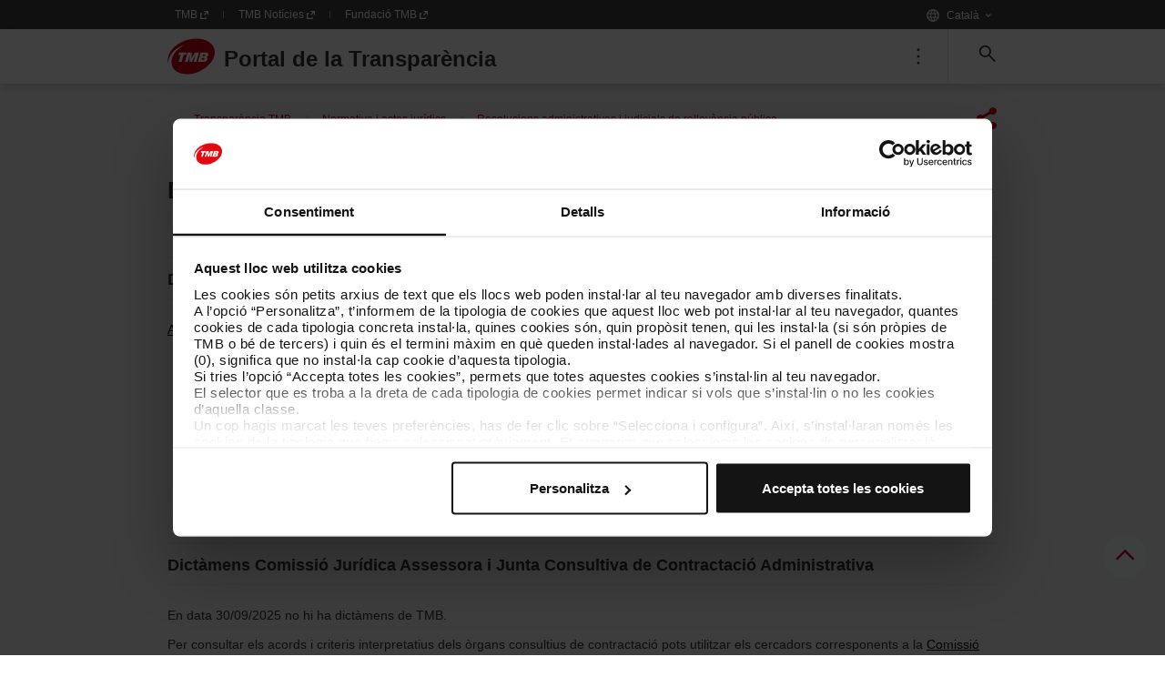

--- FILE ---
content_type: image/svg+xml
request_url: https://static-web.tmb.cat/o/tmb-theme/images/basic/24px/svg/share.svg
body_size: 489
content:
<?xml version="1.0" encoding="UTF-8"?>
<!-- Generator: Adobe Illustrator 17.0.0, SVG Export Plug-In . SVG Version: 6.00 Build 0)  -->
<!DOCTYPE svg PUBLIC "-//W3C//DTD SVG 1.1//EN" "http://www.w3.org/Graphics/SVG/1.1/DTD/svg11.dtd">
<svg version="1.1" id="Capa_1" xmlns="http://www.w3.org/2000/svg" xmlns:xlink="http://www.w3.org/1999/xlink" x="0px" y="0px" width="24px" height="24px" viewBox="0 0 24 24" enable-background="new 0 0 24 24" xml:space="preserve">
<g>
	<g>
		<path fill="#E2001A" d="M18.895,15.983c-0.948,0-1.817,0.311-2.514,0.828l-7.196-4.158c0.034-0.214,0.059-0.43,0.059-0.653    c0-0.223-0.025-0.44-0.059-0.65l7.196-4.16c0.697,0.516,1.566,0.828,2.514,0.828c2.284,0,4.135-1.785,4.135-3.985    c0-2.198-1.85-3.983-4.135-3.983c-2.282,0-4.136,1.785-4.136,3.983c0,0.222,0.023,0.44,0.059,0.651L7.624,8.843    C6.924,8.327,6.055,8.017,5.108,8.017C2.822,8.017,0.971,9.8,0.971,12c0,2.201,1.851,3.983,4.137,3.983    c0.947,0,1.817-0.308,2.516-0.826l7.194,4.159c-0.036,0.213-0.059,0.428-0.059,0.653c0,2.198,1.854,3.982,4.136,3.982    c2.284,0,4.135-1.783,4.135-3.982C23.029,17.768,21.179,15.983,18.895,15.983z"/>
	</g>
</g>
</svg>